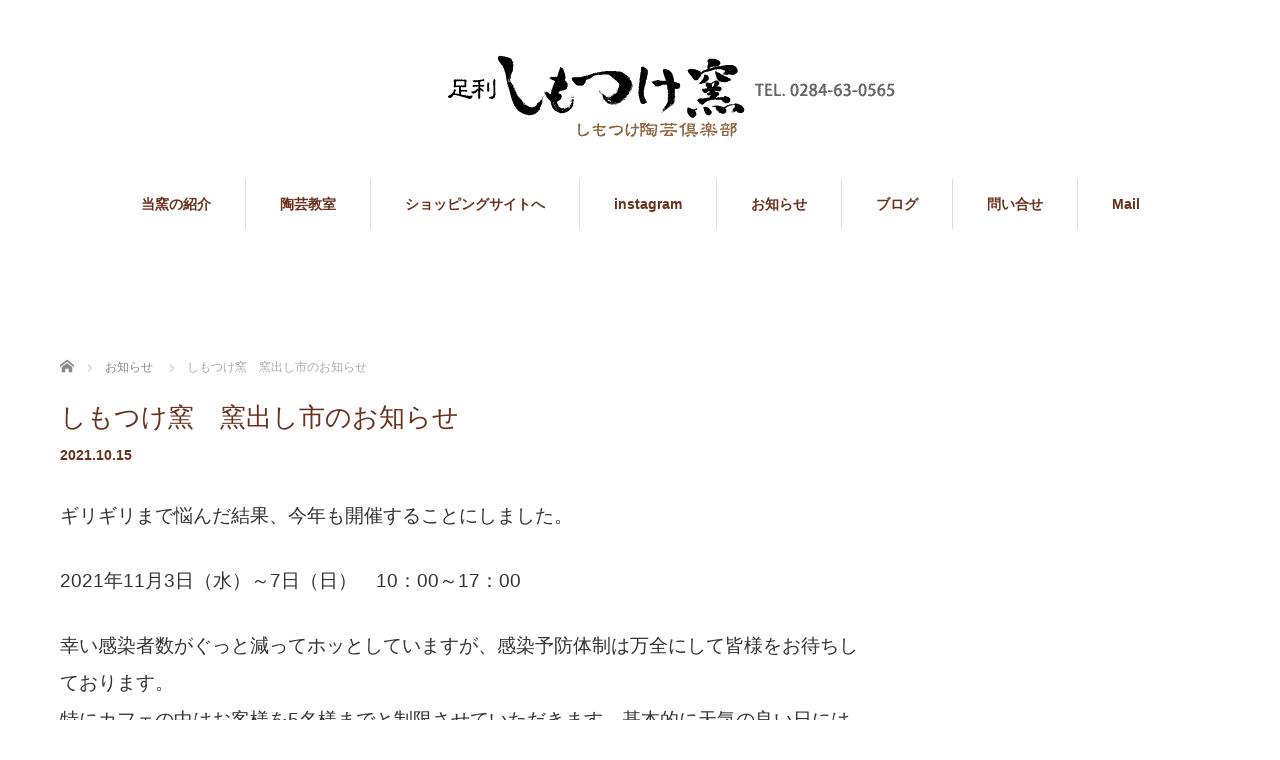

--- FILE ---
content_type: text/css
request_url: https://www.shimotuke-gama.com/wp-content/themes/shimotsuke/style.css?ver=4.1.3
body_size: 754
content:
@charset "utf-8";
/*
Theme Name:Shimotsuke
Theme URI:https://www.shimotuke-gama.com/
Template:sweety_tcd029
Description: shimotsuke based (TCD sweety_tcd029)
Version:4.1.3
*/

page_post .wpcf7 { width:100%; border:1px solid #ddd; background:#fafafa; padding:0; 
		 /* margin:0 0 2.5em !important;  */
		 font-size:14px;
	   }

/* add 20171202 */
/***** コンタクトフォーム *****/
.table-contactform7{
	overflow: hidden;
	table-layout: fixed;
}

.required-contactform7{
	padding: 5px;
	background: #DE8686;
	color: #fff;
	border-radius: 3px;
	margin-right: 3px;
}

.unrequired-contactform7{
	padding: 5px;
	background: #BDBDBD;
	color: #fff;
	border-radius: 3px;
	margin-right: 3px;
}

.table-contactform7 th{
	font-weight:bold;
	vertical-align: top;
	text-align: left;
}

.table-contactform7 input,
.table-contactform7 textarea{
	max-width: 90% !important;
	margin: 5px 10px 10px 5px;
}

.address-100 input{
	max-width: 90% !important;
	margin: 5px 10px 10px 5px;
}

.message-100 textarea{
	width: 100%;
	margin: 5px 10px 10px 5px;
}

@media screen and (min-width: 900px){
	#page_post .wpcf7 {
		width: 80%;
		margin: 0 auto 0 auto;
	}
	.table-contactform7 th{
		width:28%;
	}
}

@media screen and (max-width: 900px){
	.table-contactform7{
		display:block;
	}

	.table-contactform7 tbody,
	.table-contactform7 tr{
		display: block;
		width: 100%;
	}
	.table-contactform7 th{
		width:100%;
		display:block;
		margin: 0 auto;
		border:none;
	}
	.table-contactform7 td{
		display: list-item;
		list-style-type:none;
		margin:0;
		padding:0;
		width: 100%;
		border-top: none !important;
	}
}

/* add */
.top_table {
	width: 80%; 
	margin: 40px auto 40px;
}
.top_table table {
	margin-top: 20px;
}
.top_table table tr td {
	text-align: center;
	padding: 20px 5px;

}

.top_table table tr td .cell_title {
	margin: 10px 0px;
	font-size: 16px;
}

.top_table table tr td span {
	font-size: 12px;
}


--- FILE ---
content_type: text/css
request_url: https://www.shimotuke-gama.com/wp-content/themes/shimotsuke/style-pc.css?ver=6.9
body_size: 78
content:
@charset "utf-8";

#main_image3 h2 { 
	height:200px; 
	line-height:200px; 
	font-size:24px; 
	font-weight:bold; 
	color: #ffffff;
	text-shadow: 2px 2px 3px #808080;
}
